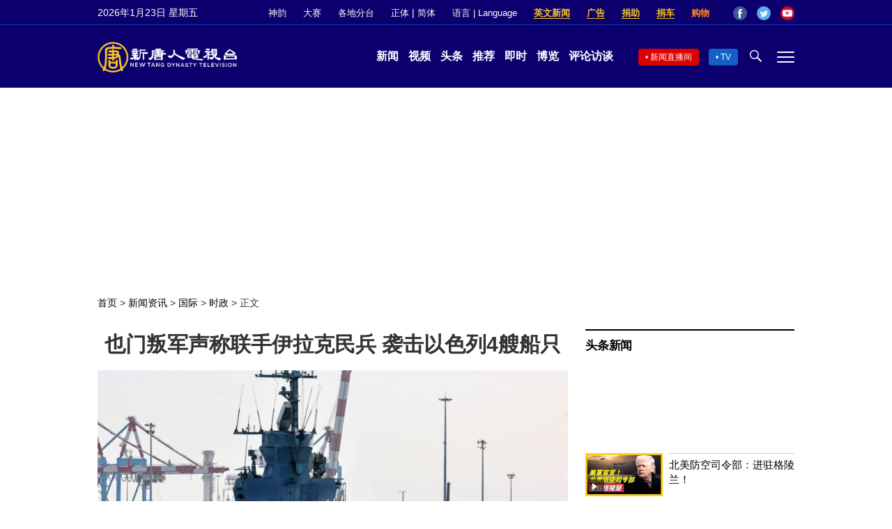

--- FILE ---
content_type: text/html; charset=UTF-8
request_url: https://www.ntdtv.com/gb/2024/06/23/a103891592.html
body_size: 17291
content:
<!DOCTYPE html>
<html lang="zh-Hans" prefix="og: http://ogp.me/ns#">
<head>
<meta name="viewport" content="width=device-width, initial-scale=1">
<meta charset="UTF-8">
<!--[if IE]>
<meta http-equiv="X-UA-Compatible" content="IE=Edge">
<![endif]-->
<link rel="profile" href="http://gmpg.org/xfn/11">
<link rel="shortcut icon" type="image/x-icon" href="/favicon.ico" sizes="32x32" />
<link rel="icon" href="/NTD32.png" sizes="32x32"/><link rel="apple-touch-icon-precomposed" href="/NTD180.png" /><link rel="icon" href="/NTD192.png" sizes="192x192"/><meta name="msapplication-TileImage" content="https://www.ntdtv.com/NTD270.png" />
	<meta name="date" content="2024-06-23 11:43:13 上午" />
			<link rel="preload" as="image" href="https://i.ntdtv.com/assets/uploads/2024/06/id103891593-GettyImages-1797755659-868x488.jpg" />
	<title>也门叛军声称联手伊拉克民兵 袭击以色列4艘船只 | 加沙战争 | 胡塞武装 | 青年运动 | 新唐人电视台</title>
<meta name="description" content="也门叛军“胡塞武装”（Houthi，青年运动）今天(6月23日)表示，已与民兵组织“伊拉克伊斯兰反抗运动”（Islamic Resistance in Iraq）展开联合军事行动，袭击以色列北部海法港4艘船只。 路透社报导，“胡塞武装”发言...">
<meta property="og:locale" content="zh_CN" >
<meta property="og:site_name" content="NTDChinese" >
<meta property="og:url" content="https://www.ntdtv.com/gb/2024/06/23/a103891592.html">
<meta property="og:type" content="article">
<meta property="og:title" content="也门叛军声称联手伊拉克民兵 袭击以色列4艘船只 | 加沙战争 | 胡塞武装 | 青年运动 | 新唐人电视台">
<meta property="og:description" content="也门叛军“胡塞武装”（Houthi，青年运动）今天(6月23日)表示，已与民兵组织“伊拉克伊斯兰反抗运动”（Islamic Resistance in Iraq）展开联合军事行动，袭击以色列北部海法港4艘船只。 路透社报导，“胡塞武装”发言...">
<meta property="og:image" content="https://i.ntdtv.com/assets/uploads/2024/06/id103891593-GettyImages-1797755659-1200x630.jpg">
<meta property="twitter:site" content="@NTDChinese" >
<meta name="twitter:domain" content="www.ntdtv.com">
<meta name="twitter:title" content="也门叛军声称联手伊拉克民兵 袭击以色列4艘船只 | 加沙战争 | 胡塞武装 | 青年运动 | 新唐人电视台">
<meta name="twitter:description" content="也门叛军“胡塞武装”（Houthi，青年运动）今天(6月23日)表示，已与民兵组织“伊拉克伊斯兰反抗运动”（Islamic Resistance in Iraq）展开联合军事行动，袭击以色列北部海法港4艘船只。 路透社报导，“胡塞武装”发言...">
<meta name="twitter:card" content="summary_large_image">
<meta name="twitter:image" content="https://i.ntdtv.com/assets/uploads/2024/06/id103891593-GettyImages-1797755659-1200x630.jpg">
<link rel='stylesheet' id='cntd-style-css' href='https://www.ntdtv.com/assets/themes/ntd/style.css?ver=20240815' type='text/css' media='all' />
<link rel='stylesheet' id='cntd-global-css' href='https://www.ntdtv.com/assets/themes/ntd/css/global.css?ver=20251209' type='text/css' media='all' />
<link rel='stylesheet' id='genericons-css' href='https://www.ntdtv.com/assets/themes/ntd/css/genericons/genericons.css?ver=20171027' type='text/css' media='all' />
<link rel='stylesheet' id='cntd-single-style-css' href='https://www.ntdtv.com/assets/themes/ntd/css/single.css?ver=20250721' type='text/css' media='all' />

<link rel="canonical" href="https://www.ntdtv.com/gb/2024/06/23/a103891592.html" />

    <script>
        var ntd_primary_category, ntd_user_id, ntd_cat_ids, ntd_term_ids, ntd_all_term_ids, ntd_cat_names, ntd_no_ads, ntd_ads_term_ids, ntd_no_social;
        var ntd_post_id, ntd_author_name, ntd_tags, ntd_tags_slugs, ntd_publish_date, ntd_last_updated_date, ntd_word_count, ntd_encoding;
        function verifyStorage(){ try{ localStorage.setItem('test',1);localStorage.removeItem('test');return 1;} catch(e) {return 0;}}
        var hasStorage = verifyStorage();
    ntd_primary_category = 'category-1201-时政';
ntd_user_id = '13-tpe886lucy';
ntd_cat_ids = 'hamas-attack-israel-585277;international-202;international-in-focus-1523;news-200;world-politics-news-1201;topics-400';
ntd_term_ids = 'newsletter-news-421939;front-instant-news-1751;front-daily-headlines-1756';
ntd_all_term_ids = 'hamas-attack-israel-585277;international-202;international-in-focus-1523;news-200;world-politics-news-1201;topics-400;newsletter-news-421939;front-instant-news-1751;front-daily-headlines-1756';
ntd_cat_names = '中东冲突升级;国际;国际专题;新闻资讯;时政;焦点专题';
ntd_ads_term_ids = 'ntd_hamas-attack-israel-585277,ntd_international-202,ntd_international-in-focus-1523,ntd_news-200,ntd_world-politics-news-1201,ntd_topics-400,ntd_newsletter-news-421939,ntd_front-instant-news-1751,ntd_front-daily-headlines-1756';
ntd_post_id = '103891592';
ntd_author_name = 'tpe886lucy';
ntd_tags = '加沙战争;胡塞武装;青年运动';
ntd_tags_slugs = '加沙战争;胡塞武装;青年运动';
ntd_publish_date = '20240623';
ntd_last_updated_date = '20240624';
ntd_word_count = '523';
ntd_page_type = 'post';
ntd_encoding = 'gb';
    </script>
    
<script type="application/ld+json">
{"@context":"https:\/\/schema.org","@type":"BreadcrumbList","itemListElement":[{"@type":"ListItem","position":1,"name":"\u65b0\u805e\u8cc7\u8a0a","item":"https:\/\/www.ntdtv.com\/gb\/news"},{"@type":"ListItem","position":2,"name":"\u570b\u969b","item":"https:\/\/www.ntdtv.com\/gb\/news\/international"},{"@type":"ListItem","position":3,"name":"\u6642\u653f","item":"https:\/\/www.ntdtv.com\/gb\/news\/world-politics-news"}]}
</script>

<script type="application/ld+json">
{"@context":"https:\/\/schema.org","@type":"NewsArticle","@id":"https:\/\/www.ntdtv.com\/gb\/2024\/06\/23\/a103891592.html\/#newsarticle","url":"https:\/\/www.ntdtv.com\/gb\/2024\/06\/23\/a103891592.html","mainEntityOfPage":"https:\/\/www.ntdtv.com\/gb\/2024\/06\/23\/a103891592.html","headline":"也门叛军声称联手伊拉克民兵 袭击以色列4艘船只","description":"","keywords":"加沙战争,胡塞武装,青年运动","dateCreated":"2024-06-23T11:43:13Z","datePublished":"2024-06-23T11:43:13Z","dateModified":"2024-06-24T11:08:12Z","author":{"@type":"Person","name":"新唐人电视台","description":"新唐人电视台报导","image":""},"publisher":{"@type":"Organization","logo":{"@type":"ImageObject","url":"https:\/\/i.ntdtv.com\/assets\/themes\/ntd\/images\/shenyun\/ntdtv.png","height":"78","width":"346"},"name":"新唐人电视台","sameAs":["https:\/\/www.facebook.com\/NTDChinese","https:\/\/twitter.com\/ntdtelevision"]},"articleSection":"时政","thumbnailUrl":"https:\/\/i.ntdtv.com\/assets\/uploads\/2024\/06\/id103891593-GettyImages-1797755659-868x488.jpg","name":"也门叛军声称联手伊拉克民兵 袭击以色列4艘船只","wordCount":"523","timeRequired":"125","mainEntity":{"@type":"WebPage","@id":"https:\/\/www.ntdtv.com\/gb\/2024\/06\/23\/a103891592.html"},"image":{"@type":"ImageObject","contentUrl":"https:\/\/i.ntdtv.com\/assets\/uploads\/2024\/06\/id103891593-GettyImages-1797755659.jpg","url":"https:\/\/i.ntdtv.com\/assets\/uploads\/2024\/06\/id103891593-GettyImages-1797755659-868x488.jpg","name":"<p>2023年11月23日，以色列一艘萨阿尔4.5级飞弹艇从北部港口城市海法的海军基地出发，前往加萨海岸巡逻。 示意图。(GIL COHEN-MAGEN\/AFP via Getty Images）<\/p>\n","height":"868","width":"488"},"isAccessibleForFree":"true","potentialAction":{"@type":"ReadAction","target":[{"@type":"EntryPoint","urlTemplate":"https:\/\/www.ntdtv.com\/gb\/2024\/06\/23\/a103891592.html"}]},"inLanguage":"zh-Hans","copyrightYear":"2026"}
</script>
<style type="text/css">.recentcomments a{display:inline !important;padding:0 !important;margin:0 !important;}</style><link rel="amphtml" href="https://www.ntdtv.com/gb/2024/06/23/a103891592.html/amp" /><!--[if lt IE 9]>
     <script type="text/javascript" src="/assets/themes/ntd/js/html5.js"></script>
     <link href="/assets/themes/ntd/css/ie.css" rel="styleshntd" type="text/css" />
<![endif]-->
<meta property="fb:pages" content="1416685305250937" />
</head>
<body class="post-template-default single single-post postid-103891592 single-format-standard">
	<style>.async-hide { opacity: 0 !important} </style>
    <!-- Google tag (gtag.js) -->
    <script async src="https://www.googletagmanager.com/gtag/js?id=G-962LDZH4HM"></script>
    <script>
        var ga4_para_obj = {};
        if (typeof(ntd_user_id) != "undefined" && ntd_user_id !== null) {
            ga4_para_obj.author_id = ntd_user_id;
        }
        if (typeof(ntd_author_name) != "undefined" && ntd_author_name !== null) {
            ga4_para_obj.author_name = ntd_author_name;
        }
        if (typeof(ntd_cat_ids) != "undefined" && ntd_cat_ids !== null) {
            ga4_para_obj.category_ids = ntd_cat_ids;
        }
        if (typeof(ntd_cat_names) != "undefined" && ntd_cat_names !== null) {
            ga4_para_obj.category_names = ntd_cat_names;
        }
        if (typeof(ntd_page_type) != "undefined" && ntd_page_type !== null) {
            ga4_para_obj.page_type = ntd_page_type;
        }
        if (typeof(ntd_post_id) != "undefined" && ntd_post_id !== null) {
            ga4_para_obj.post_id = ntd_post_id;
        }
        if (typeof(ntd_primary_category) != "undefined" && ntd_primary_category !== null) {
            ga4_para_obj.primary_category = ntd_primary_category;
        }
        if (typeof(ntd_publish_date) != "undefined" && ntd_publish_date !== null) {
            ga4_para_obj.publish_date = ntd_publish_date;
        }
        if (typeof(ntd_tags_slugs) != "undefined" && ntd_tags_slugs !== null) {
            ga4_para_obj.tags_slugs = ntd_tags_slugs;
        }
        if (typeof(ntd_term_ids) != "undefined" && ntd_term_ids !== null) {
            ga4_para_obj.term_ids = ntd_term_ids;
        }
        if (typeof(ntd_last_updated_date) != "undefined" && ntd_last_updated_date !== null) {
            ga4_para_obj.updated_date = ntd_last_updated_date;
        }
        ga4_para_obj.cookie_domain = '.ntdtv.com';

        window.dataLayer = window.dataLayer || [];
        function gtag(){dataLayer.push(arguments);}
		gtag('consent', 'default', {
			ad_storage: "granted",
			analytics_storage: "granted",
			functionality_storage: "granted",
			personalization_storage: "granted",
			security_storage: "granted",
			ad_user_data: "granted",
			ad_personalization: "granted"
		});// Override defaults to 'denied' for specific regions.
		gtag('consent', 'default', {
			ad_storage: 'denied',
			analytics_storage: 'denied',
			functionality_storage: 'denied',
			personalization_storage: 'denied',
			security_storage: 'denied',
			ad_user_data: 'denied',
			ad_personalization: 'denied',
			ad_user_personalization: 'denied',
			region: ['AT', 'BE', 'BG', 'HR', 'CY', 'CZ', 'DK', 'EE', 'FI', 'FR', 'DE', 'GR', 'HU', 'IE', 'IT', 'LV', 'LT', 'LU', 'MT', 'NL', 'PL', 'PT', 'RO', 'SK', 'SI', 'ES', 'SE', 'GB']
		});

        var sent_pageview_status = 0;
        if (hasStorage) {
            //ATTN: ntdtv in OneTrust: C0005 - social; C0003 - functional; C0002 - performance; C0004 - ads target; C0001 - basic that always active
            var currentGroups = localStorage.getItem('EpochOnetrustActiveGroups');
            if (typeof currentGroups !== 'undefined' && currentGroups.length > 0) {
                var performanceAuth = (currentGroups.indexOf('C0002') === -1) ? 'denied' : 'granted';
                var functionalAuth = (currentGroups.indexOf('C0003') === -1) ? 'denied' : 'granted';
                var targetingAuth = (currentGroups.indexOf('C0004') === -1) ? 'denied' : 'granted';

                gtag('consent', 'update', {
                    analytics_storage: performanceAuth,
                    personalization_storage: performanceAuth,
                    security_storage: performanceAuth,
                    functionality_storage: functionalAuth,
                    ad_storage: targetingAuth,
                    ad_user_data: targetingAuth,
                    ad_personalization: targetingAuth,
                    ad_user_personalization: targetingAuth
                });
                sent_pageview_status = 1;
            }
        }

        gtag('set', {'cookie_flags': 'SameSite=Lax;Secure'});
        gtag('set', 'send_page_view', false);
        gtag('js', new Date());

        gtag('config', 'G-962LDZH4HM', ga4_para_obj);

        function sent_pageview_check() {
            if (sent_pageview_status < 3) {
                sent_pageview_status = 3;
                gtag('event', 'page_view', {
                    'page_title': document.title,
                    'page_location': window.location.href,
                    'page_path': window.location.pathname
                });
            }
        }
        if (sent_pageview_status == 1) {
            sent_pageview_check();
        }
    </script>

    <script src="https://cdn.cookielaw.org/scripttemplates/otSDKStub.js" data-document-language="true" type="text/javascript" charset="UTF-8" data-domain-script="01904fab-bb56-7e43-b833-76a23d7d9f99"></script>
    <script type="text/javascript">
        var sent_pageview = false;
        function OptanonWrapper() {
            if (hasStorage && (localStorage.getItem('EpochOnetrustActiveGroups') !== OnetrustActiveGroups)) {
                localStorage.setItem('EpochOnetrustActiveGroups', OnetrustActiveGroups);
                window.location.reload();
            }
            sent_pageview_check();
        }

        // in case there was no callback
        setTimeout(function() {
            sent_pageview_check();
        }, 3000);
    </script>
    <script>
        var settings_obj = {};
        settings_obj[ 'GTM-5777RW' ] = true;
        (function(a,s,y,n,c,h,i,d,e){s.className+=' '+y;h.start=1*new Date;
            h.end=i=function(){s.className=s.className.replace(RegExp(' ?'+y),'')};
            (a[n]=a[n]||[]).hide=h;setTimeout(function(){i();h.end=null},c);h.timeout=c;
        })(window,document.documentElement,'async-hide','dataLayer',500,settings_obj);
    </script>
    <noscript><iframe src="//www.googletagmanager.com/ns.html?id=GTM-5777RW"
                      height="0" width="0" style="display:none;visibility:hidden"></iframe></noscript>
    <script>(function(w,d,s,l,i){w[l]=w[l]||[];w[l].push({'gtm.start':new Date().getTime(),event:'gtm.js'});var f=d.getElementsByTagName(s)[0],j=d.createElement(s),dl=l!='dataLayer'?'&l='+l:'';
            j.async=true;j.src='//www.googletagmanager.com/gtm.js?id='+i+dl;f.parentNode.insertBefore(j,f);})(window,document,'script','dataLayer','GTM-5777RW');
    </script>

    <script class="optanon-category-C0002-C0004" type="text/plain" src="https://btloader.com/tag?o=5755245557186560&upapi=true" async></script>
	<header class="header">
	<div class="top_row">
		<div class="container">
			<div id="ntd_date"></div>
			<div><a href="https://www.ntdtv.com/gb/shenyun">神韵</a></div>
			<div><a href="https://competitions.ntdtv.com/">大赛</a></div>
			<div class="dropdown">
				<a href="javascript:void(0)" class="dropbtn">各地分台</a>
				<div class="dropdown-triangle city">▲</div>
				<div class="dropdown-content">
				<div class="left"><a target="_blank" href="https://www.ntdtv.com/gb/news/new-york-today">大纽约</a><a target="_blank" href="https://www.ntdtv.com/gb/news/los-angeles">洛杉矶</a><a target="_blank" href="https://www.ntdtv.com/gb/news/houston">休斯顿</a><a target="_blank" href="https://www.ntdtv.com/gb/news/san-francisco">旧金山</a><a target="_blank" href="http://www.ntdtv.com.tw/">亚太台</a></div><div class="right"><a target="_blank" href="https://www.ntdtv.com/gb/news/canada">加拿大</a><a target="_blank" href="https://www.ntdtv.com/gb/news/oceania">大洋洲</a><a target="_blank" href="https://www.ntdtv.com/gb/news/france">法国</a></div>				</div>
			</div>
						<div class="zh"><a href="/b5/2024/06/23/a103891592.html">正体</a> | <a href="/gb/2024/06/23/a103891592.html">简体</a></div>
			<div class="dropdown">
				<a href="javascript:void(0)" class="dropbtn">语言 | Language</a>
				<div class="dropdown-triangle">▲</div>
				<div class="dropdown-content">
					<div class="left">
						<a target="_blank" href="https://www.ntd.com">English</a>
						<a target="_blank" href="https://ntdtv.fr">Français</a>
						<a target="_blank" href="https://ntdtv.ru">Русский</a>
					</div>
					<div class="right">
						<a target="_blank" href="https://ntdtv.jp">日本语</a>
						<a target="_blank" href="https://www.ntdtv.co.kr">한국어</a>
					</div>
				</div>
			</div>
			<div class="donate entd_link"><a target="_blank" href="https://www.ntdtv.com/gb/english-ntdtv.html">英文新闻</a></div>
			<div class="donate ads"><a target="_blank" href="https://www.ntdtv.com/gb/2021/02/24/a103061300.html">广告</a></div>
			<div class="donate"><a target="_blank" href="/gb/donation.html">捐助</a></div>
			<div class="donate"><a target="_blank" href="https://www.cars4compassion.org/ntdcardonation?&utm_medium=CarDonation&utm_source=NTD&utm_campaign=Homepage">捐车</a></div>
			<div class="shopping"><a target="_blank" href="https://www.youlucky.com/">购物</a></div>
			<div class="social">
				<span class="facebook"><a target="_blank" href="http://www.facebook.com/ntdchinese" title="Facebook">Facebook</a></span>
				<span class="twitter"><a target="_blank" href="http://twitter.com/ntdchinese" title="Twitter">Twitter</a></span>
				<span class="youtube"><a target="_blank" href="http://www.youtube.com/ntdchinese" title="YouTube">YouTube</a></span>
			</div>
		</div>
	</div>
	<div class="nav_row">
		<div class="container">
			<div class="ntd_logo">
								<a href="https://www.ntdtv.com"><img alt="新唐人电视台" src="https://www.ntdtv.com/assets/themes/ntd/images/logo/logo_ntd.png" title="新唐人电视台" width="542" height="120"/></a>
							</div>
			<div class="main_nav">
				<ul id="menu-primary-menu" class="menu">
					<li><a href="https://www.ntdtv.com/gb/news">新闻</a></li>
					<li><a href="https://www.ntdtv.com/gb/programs">视频</a></li>
					<li><a href="https://www.ntdtv.com/gb/headline-news.html">头条</a></li>
					<li><a href="https://www.ntdtv.com/gb/editor-pickup.html">推荐</a></li>
					<li><a href="https://www.ntdtv.com/gb/instant-news.html">即时</a></li>
					<li><a href="https://www.ntdtv.com/gb/culture-world.html">博览</a></li>
					<li><a href="https://www.ntdtv.com/gb/programs/news-talk-show">评论访谈</a></li>
				</ul>
			</div>
			<div class="right">
				<span class="live_icon net"><a href="https://www.ntdtv.com/gb/live-tv/news-live">新闻直播间</a></span>
				<span class="live_icon tv"><a href="https://www.ntdtv.com/gb/live-tv">TV</a></span>
				<span class="search_icon"></span>
				<span class="menu_icon"></span>
			</div>
		</div>
	</div>
	<div class="nav_wrap" id="nav_pannel">
		<div class="container">
			<div class="search">
								<form method="get" id="cse-search-box1" action="https://www.ntdtv.com/gb/search.html" target="_blank">
					<input title="search" name="q" id="search_row" role="search" type="input" placeholder="">
					<input type="submit" class="search_btn" value="搜寻...">
				</form>
			</div>
            <div class="news_nav nav-menu">
                <div class="block_title"><a href="https://www.ntdtv.com/gb/news">新闻</a></div>
                <div class="sub-menu">
                    <a href="https://www.ntdtv.com/gb/news/international">国际</a>
                    <a href="https://www.ntdtv.com/gb/news/us">美国</a>
                    <a href="https://www.ntdtv.com/gb/commentary">评论</a>
                    <a href="https://www.ntdtv.com/gb/news/china">大陆</a>
                    <a href="https://www.ntdtv.com/gb/news/hongkong-macau">港澳</a>
                    <a href="https://www.ntdtv.com/gb/news/taiwan">台湾</a>
                    <a href="https://www.ntdtv.com/gb/news/international-finance">财经</a>
                    <a href="https://www.ntdtv.com/gb/news/technology">科教</a>
                    <a href="https://www.ntdtv.com/gb/supplement/entertainment">娱乐</a>
                    <a href="https://www.ntdtv.com/gb/supplement/sports">体育</a>
                </div>
                <div class="more-sub-menu">
                    <a href="/gb/headline-news.html">头条要闻</a>
                    <a href="/gb/pickup-videos.html">热点视频</a>
                    <a href="/gb/instant-news.html">即时新闻</a>
                    <a href="/gb/editor-pickup.html">今日推荐</a>
                    <a href="/gb/culture-world.html">博览天下</a>
                    <a href="https://www.ntdtv.com/gb/live-tv/news-live">直播间</a>
                    <a href="https://www.ntdtv.com/gb/shenyun">神韵演出</a>
                    <a href="https://www.ntdtv.com/gb/global-competitions">全球大赛</a>
                </div>
            </div>
            <div class="prog_nav">
                <div class="group">
                    <div class="block_title"><a href="https://www.ntdtv.com/gb/programs/news-video">新闻视频</a></div>
                    <div class="sub-menu">
                        <a href="https://www.ntdtv.com/gb/programs/ntd-global-news">全球新闻</a>
                        <a href="https://www.ntdtv.com/gb/programs/global-watch">环球直击</a>
                        <a href="https://www.ntdtv.com/gb/programs/china-forbidden-news">中国禁闻</a>
                        <a href="https://www.ntdtv.com/gb/programs/evening-news">新唐人晚间新闻</a>
                        <a href="https://www.ntdtv.com/gb/programs/news-wide-vision">新唐人大视野</a>
                        <a href="https://www.ntdtv.com/gb/programs/weekly-news">新闻周刊</a>
                        <a href="https://www.ntdtv.com/gb/programs/community-news">社区广角镜</a>
                        <a href="https://www.ntdtv.com/gb/programs/weekly-economic-review">一周经济回顾</a>
                        <a href="https://www.ntdtv.com/gb/programs/news-detox">大陆新闻解毒</a>
                        <a href="https://www.ntdtv.com/gb/news/ca-today-news">今日加州</a>
                        <a href="https://www.ntdtv.com/gb/news/houston-today-news">今日休斯顿</a>
                        <a href="https://www.ntdtv.com/gb/programs/asia-pacific-financial-trends">亚太财经趋势</a>
                        <a href="https://www.ntdtv.com/gb/programs/weishipin">微视频</a>
                    </div>
                </div>
                <div class="group">
                    <div class="block_title"><a href="https://www.ntdtv.com/gb/programs/news-talk-show">评论访谈</a></div>
                    <div class="sub-menu">
                        <a href="https://www.ntdtv.com/gb/programs/voices-of-influence">新闻大家谈</a>
                        <a href="https://www.ntdtv.com/gb/programs/focus-talk">热点互动</a>
                        <a href="https://www.ntdtv.com/gb/programs/golden-scan">时事金扫描</a>
                        <a href="https://www.ntdtv.com/gb/programs/linlan-talk-show">林澜对话</a>
                        <a href="https://www.ntdtv.com/gb/programs/qinpeng-insight">秦鹏政经观察</a>
                        <a href="https://www.ntdtv.com/gb/programs/pinnacle-view">菁英论坛</a>
                        <a href="https://www.ntdtv.com/gb/programs/world-crossroad">世界的十字路口</a>
                        <a href="https://www.ntdtv.com/gb/programs/shi-shan-talkshow">有冇搞错</a>
                        <a href="https://www.ntdtv.com/gb/programs/ordinary-people-stories">百姓故事</a>
                        <a href="https://www.ntdtv.com/gb/commentary/dayutalk">新闻拍案惊奇</a>
                        <a href="https://www.ntdtv.com/gb/programs/tansuoshifen">探索时分</a>
                        <a href="https://www.ntdtv.com/gb/programs/analyzing-ccp-party-culture">漫谈党文化</a>
                        <a href="https://www.ntdtv.com/gb/programs/cultivation-stories">修炼故事</a>
                        <a href="https://www.ntdtv.com/gb/commentary/henghe-opinion">横河观点</a>
                        <a href="https://www.ntdtv.com/gb/commentary/muyangshow">新闻看点</a>
                        <a href="https://www.ntdtv.com/gb/programs/fangfei-interview">方菲访谈</a>
                    </div>
                </div>
                <div class="group culture">
                    <div class="block_title"><a href="https://www.ntdtv.com/gb/programs/culture-and-education">人文教育</a></div>
                    <div class="sub-menu">
                        <a href="https://www.ntdtv.com/gb/programs/xtfyshow">笑谈风云</a>
                        <a href="https://www.ntdtv.com/gb/programs/health-1-plus-1">健康1+1</a>
                        <a href="https://www.ntdtv.com/gb/programs/lecture-for-mom-and-dad">爸妈必修课</a>
                        <a href="https://www.ntdtv.com/gb/programs/china-historical-cultural-stories">文化古今</a>
                        <a href="https://www.ntdtv.com/gb/programs/chinese-medicine-in-the-past-and-present">谈古论今话中医</a>
                        <a href="https://www.ntdtv.com/gb/programs/1000-steps-to-colourful-taiwan">1000步的缤纷台湾</a>
                        <a href="https://www.ntdtv.com/gb/programs/amazing-world">大千世界</a>
                        <a href="https://www.ntdtv.com/gb/commentary/daxiong-on-art">大雄画里话外</a>
                        <a href="https://www.ntdtv.com/gb/programs/mysteries-untold-fuyao">未解之谜</a>
                        <a href="https://www.ntdtv.com/gb/programs/ancient-wisdom">馨香雅句</a>
                        <a href="https://www.ntdtv.com/gb/programs/idiom">漫谈成语</a>
                        <a href="https://www.ntdtv.com/gb/programs/exploring-korean-medicine">走近韩医</a>
                        <a href="https://www.ntdtv.com/gb/programs/legendary-doctor-reborn">神医再现</a>
                    </div>
                </div>
                <div class="group">
                    <div class="block_title"><a href="https://www.ntdtv.com/gb/programs/entertainment-leisure">娱乐休闲</a></div>
                    <div class="sub-menu">
                        <a href="https://www.ntdtv.com/gb/programs/daily-life-houston">生活广角镜</a>
                        <a href="https://www.ntdtv.com/gb/programs/beautiful-heart-of-taiwan">美丽心台湾</a>
                        <a href="https://www.ntdtv.com/gb/programs/sweet-living">厨娘香Q秀</a>
                        <a href="https://www.ntdtv.com/gb/programs/my-musical-thoughts">我的音乐想想</a>
                        <a href="https://www.ntdtv.com/gb/programs/global-sports">环球体育</a>
                        <a href="https://www.ntdtv.com/gb/programs/hello-japan">你好日本</a>
                        <a href="https://www.ntdtv.com/gb/programs/hello-korea">你好韩国</a>
                        <a href="https://www.ntdtv.com/gb/programs/cici-food-paradise">美食天堂</a>
                        <a href="https://www.ntdtv.com/gb/programs/dr-hu-naiwen-talks">胡乃文开讲</a>
                        <a href="https://www.ntdtv.com/gb/programs/classic-melody">古韵流芳</a>
                        <a href="https://www.ntdtv.com/gb/supplement/shi-tao-talk-show-feng-shen-yan-yi">涛哥侃封神</a>
                    </div>
                </div>
                <div class="group topics">
                    <div class="block_title"><a href="https://www.ntdtv.com/gb/programs/documentaries">专题片</a></div>
                    <div class="sub-menu">
                        <a href="https://www.ntdtv.com/gb/programs/stories-of-life">细语人生</a>
                        <a href="https://www.ntdtv.com/gb/programs/now-and-for-the-future">我们告诉未来</a>
                        <a href="https://www.ntdtv.com/gb/programs/legends-unfolding">传奇时代</a>
                        <a href="https://www.ntdtv.com/gb/topics/the-ultimate-goal-of-communism">共产主义的终极目的</a>
                        <a href="https://www.ntdtv.com/gb/topics/how-the-specter-of-communism-is-ruling-our-world">魔鬼在统治着我们的世界</a>
                        <a href="https://www.ntdtv.com/gb/programs/a-century-of-red-horror-under-communism">百年红祸</a>
                        <a href="https://www.ntdtv.com/gb/programs/the-real-story-of-china-jiang-zemin-series">真实的江泽民</a>
                        <a href="https://www.ntdtv.com/gb/programs/nine-commentaries-on-the-communist-party">九评共产党</a>
                        <a href="https://www.ntdtv.com/gb/programs/feng-yu-tian-di-xing">风雨天地行</a>
                        <a href="https://www.ntdtv.com/gb/topics/the-black-book-of-communism-crimes-terror-repression">共产主义黑皮书</a>
                        <a href="https://www.ntdtv.com/gb/programs/business-advertisement">工商广告</a>
                    </div>
                </div>
            </div>
		</div>
	</div>
	</header>
<main id="main" role="main">
	<div id='top_ad'></div>
	<div class="main_container news-single">
		<div class="main_content">
			<div class="show-for-medium-up breadcrumb" id="breadcrumb"><a href = "/" >首页</a> > <a class="breadcrumbs textLink" href="https://www.ntdtv.com/gb/news">新闻资讯</a> > <a class="breadcrumbs textLink" href="https://www.ntdtv.com/gb/news/international">国际</a> > <a class="breadcrumbs textLink" href="https://www.ntdtv.com/gb/news/world-politics-news">时政</a> > <span class="current">正文</span></div>			<div class="print_logo"><img alt="NTD LOGO" src="/assets/themes/ntd/images/logo/logo_ntd_amp.png" width="600" height="60"></div>
			<div class="article_content">
				<div class="article_title">
					<h1>也门叛军声称联手伊拉克民兵 袭击以色列4艘船只</h1>
									</div>
				<div class="print_date">北京时间：<span>2024-06-23 11:43</span></div>
										<div class="featured_image">
							<figure>
								<a target="_blank" href="https://i.ntdtv.com/assets/uploads/2024/06/id103891593-GettyImages-1797755659.jpg"><img alt="也门叛军声称联手伊拉克民兵 袭击以色列4艘船只" src="https://i.ntdtv.com/assets/uploads/2024/06/id103891593-GettyImages-1797755659-868x488.jpg" width="868" height="488"></a>
							</figure>
							<span class="caption">2023年11月23日，以色列一艘萨阿尔4.5级飞弹艇从北部港口城市海法的海军基地出发，前往加萨海岸巡逻。 示意图。(GIL COHEN-MAGEN/AFP via Getty Images）</span>						</div>
										<div class="article_info">
					<div class="time">北京时间：<span>2024-06-23 11:43</span></div>
					<div class="article_share">
						<span class="fb"><a href="https://www.facebook.com/sharer/sharer.php?u=https://www.ntdtv.com/gb/2024/06/23/a103891592.html" target="_blank">Facebook</a></span><span class="twitter"><a href="https://twitter.com/intent/tweet?text=%E4%B9%9F%E9%96%80%E5%8F%9B%E8%BB%8D%E8%81%B2%E7%A8%B1%E8%81%AF%E6%89%8B%E4%BC%8A%E6%8B%89%E5%85%8B%E6%B0%91%E5%85%B5+%E8%A5%B2%E6%93%8A%E4%BB%A5%E8%89%B2%E5%88%974%E8%89%98%E8%88%B9%E9%9A%BB&amp;url=https://www.ntdtv.com/gb/2024/06/23/a103891592.html&amp;via=ntdchinese" target="_blank">Twitter</a></span><span class="email"><a href="/cdn-cgi/l/email-protection#[base64]">Email</a></span><span class="print_btn"><a href="#Print" onclick="window.print(); return false;" rel="nofollow" target="_blank">Print</a></span><span class="change_size"><a id="change_size" href="javascript:void(0)">Font Size</a></span><span class="gbb5"><a href="https://www.ntdtv.com/b5/2024/06/23/a103891592.html">繁体</a></span>					</div>
				</div>
				<div class="post_content" itemprop="articleBody" id="wrap_post_content">
					<p>【新唐人北京时间2024年06月23日讯】也门叛军“<a href="https://www.ntdtv.com/gb/focus/胡塞武装">胡塞武装</a>”（Houthi，<a href="https://www.ntdtv.com/gb/focus/青年运动">青年运动</a>）今天(6月23日)表示，已与民兵组织“伊拉克伊斯兰反抗运动”（Islamic Resistance in Iraq）展开联合军事行动，袭击以色列北部海法港4艘船只。</p>
<p>路透社报导，“<a href="https://www.ntdtv.com/gb/focus/胡塞武装">胡塞武装</a>”发言人萨里（Yahya Saree）透过电视发表声明说，两个组织昨天(22日)对海法（Haifa）两艘水泥船和两艘货船发动无人机攻击。</p>
<p>他说，这些船只隶属“违反禁令进入被占领巴勒斯坦港口”的公司。</p>
<p>以色列军方尚未发表评论，但本月初曾否认“胡塞武装”的类似说法。</p>
<p>萨里也说，“胡塞武装”出动无人机攻击了地中海的Shorthorn Express号，这是胡塞武装攻击主要水道航运活动的一环。胡塞武装表示，此举是为了声援<a href="https://www.ntdtv.com/gb/focus/加沙战争">加沙战争</a>中的巴勒斯坦人。</p>
<p>萨里说：“这两次行动成功达到了目的，攻击精确而直接。”</p>
<p>这波攻击行动并未获得独立证实，路透社也无法证实这些说法。</p>
<p>与伊朗结盟的“胡塞武装”去年11月首次对航道发动无人机和飞弹攻击；在数十次攻击中，他们击沉两艘船，扣押另一艘船，并杀死至少3名海员。</p>
<p>（转自中央社/责任编辑：卢勇信）</p>
<span id="epoch_socail_span"></span><script data-cfasync="false" src="/cdn-cgi/scripts/5c5dd728/cloudflare-static/email-decode.min.js"></script><script type="text/javascript">
                var scripts_to_load = [];
                var contentObj = document.getElementById("epoch_socail_span").parentElement;
                var iframes = contentObj.querySelectorAll("iframe"); 
                if (hasStorage && localStorage.getItem("EpochOnetrustActiveGroups").indexOf("C0005") > -1) {
                    if (iframes.length > 0) {
                        iframes.forEach(function(iframe) {
                            var dataSrc = iframe.getAttribute("data2-src");
                            if (dataSrc) {
                                iframe.setAttribute("src", dataSrc);
                                iframe.removeAttribute("data2-src");
                            }
                        });
                    }
                    
                    var fvIframe = document.querySelector(".video_fit_container iframe");
                    if (fvIframe !== null) {
                        var srcURL = fvIframe.getAttribute("data2-src");
                        if (srcURL !== null && typeof srcURL !== "undefined" && srcURL.length > 0) {
                            fvIframe.setAttribute("src", srcURL);
                            fvIframe.removeAttribute("data2-src");
                        }
                    }
                } else {
                    var atag = "<a href='javascript:void(0);' class='open_one_trust_setting'>";
                    var hint = (ntd_encoding === "gb" ? ("(根据用户设置，社交媒体服务已被过滤。要显示内容，请"+ atag +"允许</a>社交媒体cookie。)") : ("(根据用户设置，社交媒体服务已被过滤。要显示内容，请"+ atag +"允许</a>社交媒体cookie。)"));
                    if (iframes.length > 0) {
                        for (var i = 0; i < iframes.length; i++) {
                          iframes[i].height = 30;
                          var parent = iframes[i].parentElement;
                          var iTag = document.createElement("i");
                          iTag.innerHTML = hint;
                          parent.insertBefore(iTag, iframes[i].nextSibling);
                        }
                    }
                    var tweets = document.querySelectorAll("blockquote.twitter-tweet");
                    if (tweets.length > 0) {
                        for (var i = 0; i < tweets.length; i++) {
                          var iTag = document.createElement("i");
                          iTag.innerHTML = hint;
                          tweets[i].appendChild(iTag);
                        }
                    }
                    var fvIframe = document.querySelector(".video_fit_container iframe");
                    if (fvIframe !== null) {
                        var iTag = document.createElement("i");
                        iTag.innerHTML = hint;
                        var parent = fvIframe.parentElement.parentNode;
                        if (parent) {
                            parent.insertBefore(iTag, fvIframe.parentElement.nextSibling);
                        }
                       
                    }
                }
	    </script>					<div class="single_ad"></div>
					<div class="print_link">本文网址: https://www.ntdtv.com/gb/2024/06/23/a103891592.html</div>
				</div>
								<div class="post_related">
					<div class="block_title">相关文章</div>
					<div class="related_list">
													<div class="one_post">
								<div class="text">
									<div class="title"><a href="https://www.ntdtv.com/gb/2026/01/23/a104059508.html">韩国押解遣返73名涉柬埔寨网路诈骗嫌疑人</a></div>
									<div class="date">2026-01-24</div>
								</div>
								<div class="img"><a href="https://www.ntdtv.com/gb/2026/01/23/a104059508.html" title="韩国押解遣返73名涉柬埔寨网路诈骗嫌疑人"><img alt="韩国押解遣返73名涉柬埔寨网路诈骗嫌疑人" class="lazy" src="/assets/themes/ntd/images/white.png" data-src="https://i.ntdtv.com/assets/uploads/2026/01/id104059520-01-192x108.jpg" width="192" height="108"><span class="length"><span class="triangle"></span></span></a></div>							</div>
														<div class="one_post">
								<div class="text">
									<div class="title"><a href="https://www.ntdtv.com/gb/2026/01/23/a104059507.html">中共电动车涌入加拿大 产业界反弹 国安警报拉响</a></div>
									<div class="date">2026-01-24</div>
								</div>
								<div class="img"><a href="https://www.ntdtv.com/gb/2026/01/23/a104059507.html" title="中共电动车涌入加拿大 产业界反弹 国安警报拉响"><img alt="中共电动车涌入加拿大 产业界反弹 国安警报拉响" class="lazy" src="/assets/themes/ntd/images/white.png" data-src="https://i.ntdtv.com/assets/uploads/2025/07/id104004924-GettyImages-2208560882-192x108.jpg" width="192" height="108"><span class="length"><span class="triangle"></span></span></a></div>							</div>
														<div class="one_post">
								<div class="text">
									<div class="title"><a href="https://www.ntdtv.com/gb/2026/01/23/a104059509.html">【环球直击】1月23日完整版</a></div>
									<div class="date">2026-01-24</div>
								</div>
								<div class="img"><a href="https://www.ntdtv.com/gb/2026/01/23/a104059509.html" title="【环球直击】1月23日完整版"><img alt="【环球直击】1月23日完整版" class="lazy" src="/assets/themes/ntd/images/white.png" data-src="https://i.ntdtv.com/assets/uploads/2026/01/id104059513-maxresdefault-192x108.jpg" width="192" height="108"><span class="length"><span class="triangle"></span></span></a></div>							</div>
														<div class="one_post">
								<div class="text">
									<div class="title"><a href="https://www.ntdtv.com/gb/2026/01/23/a104059503.html">【华府连线】川普：四月将访华 TikTok达成新合资协议</a></div>
									<div class="date">2026-01-24</div>
								</div>
								<div class="img"><a href="https://www.ntdtv.com/gb/2026/01/23/a104059503.html" title="【华府连线】川普：四月将访华 TikTok达成新合资协议"><img alt="【华府连线】川普：四月将访华 TikTok达成新合资协议" class="lazy" src="/assets/themes/ntd/images/white.png" data-src="https://i.ntdtv.com/assets/uploads/2026/01/id104059511-GettyImages-2256533402-192x108.jpg" width="192" height="108"><span class="length"><span class="triangle"></span></span></a></div>							</div>
														<div class="one_post">
								<div class="text">
									<div class="title"><a href="https://www.ntdtv.com/gb/2026/01/23/a104059481.html">卡尼访华随行记者：全程使用“一次性”手机电脑</a></div>
									<div class="date">2026-01-24</div>
								</div>
								<div class="img"><a href="https://www.ntdtv.com/gb/2026/01/23/a104059481.html" title="卡尼访华随行记者：全程使用“一次性”手机电脑"><img alt="卡尼访华随行记者：全程使用“一次性”手机电脑" class="lazy" src="/assets/themes/ntd/images/white.png" data-src="https://i.ntdtv.com/assets/uploads/2026/01/id104059515-FotoJet-21-192x108.jpg" width="192" height="108"></a></div>							</div>
														<div class="one_post">
								<div class="text">
									<div class="title"><a href="https://www.ntdtv.com/gb/2026/01/23/a104059437.html">【短讯】俄罗斯宣布：将公开毛泽东与斯大林通信</a></div>
									<div class="date">2026-01-24</div>
								</div>
								<div class="img"><a href="https://www.ntdtv.com/gb/2026/01/23/a104059437.html" title="【短讯】俄罗斯宣布：将公开毛泽东与斯大林通信"><img alt="【短讯】俄罗斯宣布：将公开毛泽东与斯大林通信" class="lazy" src="/assets/themes/ntd/images/white.png" data-src="https://i.ntdtv.com/assets/uploads/2026/01/id104059497-GettyImages-1236615841-192x108.jpg" width="192" height="108"><span class="length"><span class="triangle"></span></span></a></div>							</div>
														<div class="one_post">
								<div class="text">
									<div class="title"><a href="https://www.ntdtv.com/gb/2026/01/23/a104059460.html">【民众心声】联合国和“和平委员会” 民众怎么看？</a></div>
									<div class="date">2026-01-24</div>
								</div>
								<div class="img"><a href="https://www.ntdtv.com/gb/2026/01/23/a104059460.html" title="【民众心声】联合国和“和平委员会” 民众怎么看？"><img alt="【民众心声】联合国和“和平委员会” 民众怎么看？" class="lazy" src="/assets/themes/ntd/images/white.png" data-src="https://i.ntdtv.com/assets/uploads/2026/01/id104059494-01-192x108.jpg" width="192" height="108"><span class="length"><span class="triangle"></span></span></a></div>							</div>
														<div class="one_post">
								<div class="text">
									<div class="title"><a href="https://www.ntdtv.com/gb/2026/01/23/a104059453.html">杨兰兰现身法庭 承认违反保释条件 全程由律师作答</a></div>
									<div class="date">2026-01-24</div>
								</div>
								<div class="img"><a href="https://www.ntdtv.com/gb/2026/01/23/a104059453.html" title="杨兰兰现身法庭 承认违反保释条件 全程由律师作答"><img alt="杨兰兰现身法庭 承认违反保释条件 全程由律师作答" class="lazy" src="/assets/themes/ntd/images/white.png" data-src="https://i.ntdtv.com/assets/uploads/2026/01/id104059487-a7fb0e4e7e4c421e3d2e360cefaa484a-192x108.jpg" width="192" height="108"><span class="length"><span class="triangle"></span></span></a></div>							</div>
														<div class="one_post">
								<div class="text">
									<div class="title"><a href="https://www.ntdtv.com/gb/2026/01/23/a104059474.html">剪除伊朗在伊势力 川普威胁制裁“伊拉克金库”</a></div>
									<div class="date">2026-01-24</div>
								</div>
								<div class="img"><a href="https://www.ntdtv.com/gb/2026/01/23/a104059474.html" title="剪除伊朗在伊势力 川普威胁制裁“伊拉克金库”"><img alt="剪除伊朗在伊势力 川普威胁制裁“伊拉克金库”" class="lazy" src="/assets/themes/ntd/images/white.png" data-src="https://i.ntdtv.com/assets/uploads/2026/01/id104059485-GettyImages-2224592520-e1769191673987-192x108.jpg" width="192" height="108"></a></div>							</div>
												</div>
				</div>
								<div id="commentary_block" class="commentary">
					<div class="block_title" id="comments">评论</div>
					<div id="commentpost">
						抱歉，评论功能暂时关闭！					</div>
					<section id="comments">
						<div id="comment_box">
							<div name="comments"></div>
						</div>
					</section>
				</div>
			</div>
			
<div class="sidebar">
	<div class="more_post headline_post">
		<div class="block_title"><a href="https://www.ntdtv.com/gb/top-headline.html">头条新闻</a></div>
		<div id='sticky_native'></div>
		<div class="one_post">
					<div class="text ">
						<div class="title">
							<a href="https://www.ntdtv.com/gb/2026/01/19/a104058188.html">
								北美防空司令部：进驻格陵兰！
							</a>
						</div>
					</div>
					<div class="img"><a href="https://www.ntdtv.com/gb/2026/01/19/a104058188.html" title="北美防空司令部：进驻格陵兰！"><img alt="北美防空司令部：进驻格陵兰！" class="lazy" src="/assets/themes/ntd/images/white.png" data-src="https://i.ntdtv.com/assets/uploads/2026/01/id104058190-364f6ad2cc2ae813897145f35c089688-192x108.jpg" width="192" height="108"><span class="length"><span class="triangle"></span></span></a></div>
				</div><div class="one_post">
					<div class="text ">
						<div class="title">
							<a href="https://www.ntdtv.com/gb/2026/01/20/a104058325.html">
								中国医生与患者惊人对话：给你换一颗年轻的心（视频）
							</a>
						</div>
					</div>
					<div class="img"><a href="https://www.ntdtv.com/gb/2026/01/20/a104058325.html" title="中国医生与患者惊人对话：给你换一颗年轻的心（视频）"><img alt="中国医生与患者惊人对话：给你换一颗年轻的心（视频）" class="lazy" src="/assets/themes/ntd/images/white.png" data-src="https://i.ntdtv.com/assets/uploads/2026/01/id104058326-236236236262-192x108.jpg" width="192" height="108"></a></div>
				</div><div class="one_post">
					<div class="text ">
						<div class="title">
							<a href="https://www.ntdtv.com/gb/2026/01/19/a104058040.html">
								“小洛熙”案开庭 民众自发聚集法院外声援（视频）
							</a>
						</div>
					</div>
					<div class="img"><a href="https://www.ntdtv.com/gb/2026/01/19/a104058040.html" title="“小洛熙”案开庭 民众自发聚集法院外声援（视频）"><img alt="“小洛熙”案开庭 民众自发聚集法院外声援（视频）" class="lazy" src="/assets/themes/ntd/images/white.png" data-src="https://i.ntdtv.com/assets/uploads/2026/01/id104058048-FotoJet-1-192x108.jpg" width="192" height="108"></a></div>
				</div><div class="one_post">
					<div class="text ">
						<div class="title">
							<a href="https://www.ntdtv.com/gb/2026/01/22/a104059089.html">
								广州男实名举报犯罪组织：上百人被贩卖摘器官
							</a>
						</div>
					</div>
					<div class="img"><a href="https://www.ntdtv.com/gb/2026/01/22/a104059089.html" title="广州男实名举报犯罪组织：上百人被贩卖摘器官"><img alt="广州男实名举报犯罪组织：上百人被贩卖摘器官" class="lazy" src="/assets/themes/ntd/images/white.png" data-src="https://i.ntdtv.com/assets/uploads/2026/01/id104059097-5f5960c8e60085761aab18bd1548b01d-192x108.jpg" width="192" height="108"><span class="length"><span class="triangle"></span></span></a></div>
				</div><div class="one_post">
					<div class="text ">
						<div class="title">
							<a href="https://www.ntdtv.com/gb/2026/01/19/a104057933.html">
								细思极恐！浙大二院医生自曝：一年获几百个供肺（视频）
							</a>
						</div>
					</div>
					<div class="img"><a href="https://www.ntdtv.com/gb/2026/01/19/a104057933.html" title="细思极恐！浙大二院医生自曝：一年获几百个供肺（视频）"><img alt="细思极恐！浙大二院医生自曝：一年获几百个供肺（视频）" class="lazy" src="/assets/themes/ntd/images/white.png" data-src="https://i.ntdtv.com/assets/uploads/2026/01/id104057934-44444444444444444444-192x108.jpg" width="192" height="108"></a></div>
				</div>		<div class="read_more"><a href="https://www.ntdtv.com/gb/top-headline.html">更多头条</a></div>
	</div>
	<div class="prog_post">
		<div class="block_title"><a href="https://www.ntdtv.com/gb/editor-pickup.html">今日推荐</a></div>
		<div class="one_post first">
						<div class="img"><a href="https://www.ntdtv.com/gb/2026/01/16/a104057100.html" title="中共罪行录之一百三十：上将阎红彦之死"><img alt="中共罪行录之一百三十：上将阎红彦之死" class="lazy" src="/assets/themes/ntd/images/white.png" data-src="https://i.ntdtv.com/assets/uploads/2026/01/id104057101-462bd27e57d60f42e6a6480d2a4de198-600x338.jpg" width="600" ><div class="label"><span class="label_tag">今日推荐</span><span class="length"><span class="triangle"></span></span></div></a></div>
						<div class="text">
							<div class="title">
								<a href="https://www.ntdtv.com/gb/2026/01/16/a104057100.html">
									【新闻大家谈】川普在等什么？ 中共年轻官员悬了
								</a>
							</div>
						</div>
					</div><div class="one_post second">
						<div class="text">
							<div class="title">
								<a href="https://www.ntdtv.com/gb/2026/01/21/a104058586.html" title="中共罪行录之一百三十：上将阎红彦之死">
									【新闻大家谈】川普最新讲话 吓坏欧洲
								</a>
							</div>
						</div>
					</div>		<div class="read_more"><a href="https://www.ntdtv.com/gb/editor-pickup.html">更多推荐</a></div>
	</div>
	<div class="more_post">
		<div class="block_title"><a href="https://www.ntdtv.com/gb/programs/entertainment-leisure">休闲娱乐一周排行</a></div>
		<div class="one_post">
					<div class="text ">
						<div class="title">
							<a href="https://www.ntdtv.com/gb/2026/01/16/a104057128.html">
								【美食天堂】鲜虾猪肉馄饨汤～只需30分钟！
							</a>
						</div>
					</div>
					<div class="img"><a href="https://www.ntdtv.com/gb/2026/01/16/a104057128.html" title="【美食天堂】鲜虾猪肉馄饨汤～只需30分钟！"><img alt="【美食天堂】鲜虾猪肉馄饨汤～只需30分钟！" class="lazy" src="/assets/themes/ntd/images/white.png" data-src="https://i.ntdtv.com/assets/uploads/2026/01/id104057129-30-Min-Shrimp-and-Pork-Wonton-Soup-CH-YT-1-192x108.jpg" width="192" height="108"><span class="length"><span class="triangle"></span></span></a></div>
				</div><div class="one_post">
					<div class="text ">
						<div class="title">
							<a href="https://www.ntdtv.com/gb/2026/01/21/a104058706.html">
								【Beauty Within】实测日本2025获奖化妆品
							</a>
						</div>
					</div>
					<div class="img"><a href="https://www.ntdtv.com/gb/2026/01/21/a104058706.html" title="【Beauty Within】实测日本2025获奖化妆品"><img alt="【Beauty Within】实测日本2025获奖化妆品" class="lazy" src="/assets/themes/ntd/images/white.png" data-src="https://i.ntdtv.com/assets/uploads/2026/01/id104058842-maxresdefault-192x108.jpg" width="192" height="108"><span class="length"><span class="triangle"></span></span></a></div>
				</div>		<div class="read_more"><a href="https://www.ntdtv.com/gb/programs/entertainment-leisure">更多新闻</a></div>
	</div>
	<div class="more_post">
		<div class="block_title"><a href="https://www.ntdtv.com/gb/programs/culture-and-education">人文教育一周排行</a></div>
		<div class="one_post">
					<div class="text ">
						<div class="title">
							<a href="https://www.ntdtv.com/gb/2026/01/14/a104056433.html">
								【故事荟萃｜民间故事】程门立雪
							</a>
						</div>
					</div>
					<div class="img"><a href="https://www.ntdtv.com/gb/2026/01/14/a104056433.html" title="【故事荟萃｜民间故事】程门立雪"><img alt="【故事荟萃｜民间故事】程门立雪" class="lazy" src="/assets/themes/ntd/images/white.png" data-src="https://i.ntdtv.com/assets/uploads/2026/01/id104056434-1280-888-192x108.jpg" width="192" height="108"><span class="length"><span class="triangle"></span></span></a></div>
				</div><div class="one_post">
					<div class="text ">
						<div class="title">
							<a href="https://www.ntdtv.com/gb/2026/01/19/a104058016.html">
								【故事荟萃｜民间故事】成竹在胸
							</a>
						</div>
					</div>
					<div class="img"><a href="https://www.ntdtv.com/gb/2026/01/19/a104058016.html" title="【故事荟萃｜民间故事】成竹在胸"><img alt="【故事荟萃｜民间故事】成竹在胸" class="lazy" src="/assets/themes/ntd/images/white.png" data-src="https://i.ntdtv.com/assets/uploads/2026/01/id104058017-1280-111-192x108.jpg" width="192" height="108"><span class="length"><span class="triangle"></span></span></a></div>
				</div><div class="one_post">
					<div class="text ">
						<div class="title">
							<a href="https://www.ntdtv.com/gb/2026/01/22/a104058991.html">
								2026成功卖房关键4要素：让买家放心买房
							</a>
						</div>
					</div>
					<div class="img"><a href="https://www.ntdtv.com/gb/2026/01/22/a104058991.html" title="2026成功卖房关键4要素：让买家放心买房"><img alt="2026成功卖房关键4要素：让买家放心买房" class="lazy" src="/assets/themes/ntd/images/white.png" data-src="https://i.ntdtv.com/assets/uploads/2026/01/id104058992-1280-444-192x108.jpg" width="192" height="108"><span class="length"><span class="triangle"></span></span></a></div>
				</div>		<div class="read_more"><a href="https://www.ntdtv.com/gb/programs/culture-and-education">更多新闻</a></div>
	</div>
	<div class="more_post">
		<div class="block_title"><a href="https://www.ntdtv.com/gb/supplement/life">生活一周排行</a></div>
		<div class="one_post">
					<div class="text ">
						<div class="title">
							<a href="https://www.ntdtv.com/gb/2026/01/20/a104058472.html">
								咖啡控必看！这举动让你一年吞下36万颗微塑胶
							</a>
						</div>
					</div>
					<div class="img"><a href="https://www.ntdtv.com/gb/2026/01/20/a104058472.html" title="咖啡控必看！这举动让你一年吞下36万颗微塑胶"><img alt="咖啡控必看！这举动让你一年吞下36万颗微塑胶" class="lazy" src="/assets/themes/ntd/images/white.png" data-src="https://i.ntdtv.com/assets/uploads/2026/01/id104058489-1649773807a0458b6fa1844b4eda9cc2@1200x1200-192x108.jpeg" width="192" height="108"></a></div>
				</div><div class="one_post">
					<div class="text ">
						<div class="title">
							<a href="https://www.ntdtv.com/gb/2026/01/18/a104057712.html">
								冬天最好减肥方法 做对5件事瘦得更快
							</a>
						</div>
					</div>
					<div class="img"><a href="https://www.ntdtv.com/gb/2026/01/18/a104057712.html" title="冬天最好减肥方法 做对5件事瘦得更快"><img alt="冬天最好减肥方法 做对5件事瘦得更快" class="lazy" src="/assets/themes/ntd/images/white.png" data-src="https://i.ntdtv.com/assets/uploads/2026/01/id104057714-GettyImages-1370237186-192x108.jpg" width="192" height="108"></a></div>
				</div><div class="one_post">
					<div class="text ">
						<div class="title">
							<a href="https://www.ntdtv.com/gb/2026/01/22/a104058994.html">
								研究发现：人类寿命长短和牙齿高度相关
							</a>
						</div>
					</div>
					<div class="img"><a href="https://www.ntdtv.com/gb/2026/01/22/a104058994.html" title="研究发现：人类寿命长短和牙齿高度相关"><img alt="研究发现：人类寿命长短和牙齿高度相关" class="lazy" src="/assets/themes/ntd/images/white.png" data-src="https://i.ntdtv.com/assets/uploads/2025/08/id104014760-4e789bf1b9dcc03ba088b154-crop-192x108.jpg" width="192" height="108"></a></div>
				</div><div class="one_post">
					<div class="text ">
						<div class="title">
							<a href="https://www.ntdtv.com/gb/2026/01/19/a104058165.html">
								AI成偏执推手！男子沉迷ChatGPT聊天后弑母 家人提告
							</a>
						</div>
					</div>
					<div class="img"><a href="https://www.ntdtv.com/gb/2026/01/19/a104058165.html" title="AI成偏执推手！男子沉迷ChatGPT聊天后弑母 家人提告"><img alt="AI成偏执推手！男子沉迷ChatGPT聊天后弑母 家人提告" class="lazy" src="/assets/themes/ntd/images/white.png" data-src="https://i.ntdtv.com/assets/uploads/2025/10/id104029004-793617-crop-192x108.jpeg" width="192" height="108"></a></div>
				</div><div class="one_post">
					<div class="text ">
						<div class="title">
							<a href="https://www.ntdtv.com/gb/2026/01/17/a104057328.html">
								瓶装水真的干净吗？专家提醒：存在健康风险
							</a>
						</div>
					</div>
					<div class="img"><a href="https://www.ntdtv.com/gb/2026/01/17/a104057328.html" title="瓶装水真的干净吗？专家提醒：存在健康风险"><img alt="瓶装水真的干净吗？专家提醒：存在健康风险" class="lazy" src="/assets/themes/ntd/images/white.png" data-src="https://i.ntdtv.com/assets/uploads/2026/01/id104057335-GettyImages-2205543619-crop-192x108.jpg" width="192" height="108"><span class="length"><span class="triangle"></span></span></a></div>
				</div>		<div class="read_more"><a href="https://www.ntdtv.com/gb/supplement/life">更多新闻</a></div>
	</div>

	<div class="special_post">
		<div class="block_title"><a href="https://www.ntdtv.com/gb/topics">特别专题</a></div>
					<div class="one_post">
				<div class="text full_width">
					<div class="title"><a href="https://www.ntdtv.com/gb/topics/disolving-ccp-culture">解体党文化</a></div>
				</div>
			</div>
					<div class="one_post">
				<div class="text full_width">
					<div class="title"><a href="https://www.ntdtv.com/gb/topics/a-century-of-red-horror-under-communism-feature">共产党百年真相</a></div>
				</div>
			</div>
					<div class="one_post">
				<div class="text full_width">
					<div class="title"><a href="https://www.ntdtv.com/gb/topics/true-story-of-falun-gong-classic-program">法轮功真相经典节目</a></div>
				</div>
			</div>
			</div>
</div>		</div>
	</div>
</main>


<footer class="footer">
	<div class="top_row">
		<div class="container">
			<span class="one_block">
				<span class="block_title">各地分台</span>
				<a target="_blank" href="https://www.ntdtv.com/gb/news/new-york-today">大纽约</a><a target="_blank" href="https://www.ntdtv.com/gb/news/canada">加拿大</a><a target="_blank" href="https://www.ntdtv.com/gb/news/los-angeles">洛杉矶</a><a target="_blank" href="https://www.ntdtv.com/gb/news/oceania">大洋洲</a><a target="_blank" href="https://www.ntdtv.com/gb/news/houston">休斯顿</a><a target="_blank" href="https://www.ntdtv.com/gb/news/france">法国</a><a target="_blank" href="https://www.ntdtv.com/gb/news/san-francisco">旧金山</a>				<a target="_blank" href="http://www.ntdtv.com.tw/">亚太台</a>
			</span>
			<span class="one_block">
				<span class="block_title">其他语言</span>
				<a target="_blank" href="https://www.ntd.com">English</a>
				<a target="_blank" href="https://ntdtv.fr">Français</a>
				<a target="_blank" href="https://ntdtv.ru">Русский</a>
				<a target="_blank" href="https://ntdtv.jp">日本语</a>
				<a target="_blank" href="https://www.ntdtv.co.kr">한국어</a>
			</span>
		</div>
	</div>
	<div class="full_nav">
		<div class="container">
			<div class="logo"><a href="https://www.ntdtv.com"><img src="https://www.ntdtv.com/assets/themes/ntd/images/logo/logo_ntd_small.png" alt="新唐人电视台" /></a></div>
			<div class="nav_wrap">
				<div class="main_nav_row">
					<div class="main_nav"><ul id="menu-primary" class="menu"><li id="menu-item-102445277" class="menu-item menu-item-type-custom menu-item-object-custom menu-item-102445277"><a href="/">首页</a></li>
<li id="menu-item-102445280" class="menu-item menu-item-type-taxonomy menu-item-object-category current-post-ancestor current-menu-parent current-post-parent menu-item-102445280"><a href="https://www.ntdtv.com/gb/news">新闻资讯</a></li>
<li id="menu-item-102445281" class="menu-item menu-item-type-taxonomy menu-item-object-category menu-item-102445281"><a href="https://www.ntdtv.com/gb/programs">视频节目</a></li>
<li id="menu-item-102445279" class="menu-item menu-item-type-taxonomy menu-item-object-category menu-item-102445279"><a href="https://www.ntdtv.com/gb/program-schedule">节目表</a></li>
<li id="menu-item-102445282" class="menu-item menu-item-type-taxonomy menu-item-object-category menu-item-102445282"><a href="https://www.ntdtv.com/gb/live-tv">直播间</a></li>
</ul></div>					<div class="donate"><a href="/gb/donation.html">捐助支持新唐人</a></div>
					<div class="shopping"><a target="_blank" href="https://www.youlucky.com/">购物</a></div>
					<div class="newsletter" id="newsletter-block-foot">
						<span class="block_title">订阅新唐人电子报</span>
						<a class="btn" href="https://www.ntdtv.com/gb/registration.html">订阅</a>
    				</div>
				</div>
				<div class="news_nav nav-menu">
                    <div class="block_title"><a href="https://www.ntdtv.com/gb/news">新闻</a></div>
                    <div class="sub-menu">
                        <a href="https://www.ntdtv.com/gb/news/international">国际</a>
                        <a href="https://www.ntdtv.com/gb/news/us">美国</a>
                        <a href="https://www.ntdtv.com/gb/commentary">评论</a>
                        <a href="https://www.ntdtv.com/gb/news/china">大陆</a>
                        <a href="https://www.ntdtv.com/gb/news/hongkong-macau">港澳</a>
                        <a href="https://www.ntdtv.com/gb/news/taiwan">台湾</a>
                        <a href="https://www.ntdtv.com/gb/news/international-finance">财经</a>
                        <a href="https://www.ntdtv.com/gb/news/technology">科教</a>
                        <a href="https://www.ntdtv.com/gb/supplement/entertainment">娱乐</a>
                        <a href="https://www.ntdtv.com/gb/supplement/sports">体育</a>
                    </div>
                    <div class="more-sub-menu">
                        <a href="/gb/headline-news.html">头条要闻</a>
                        <a href="/gb/pickup-videos.html">热点视频</a>
                        <a href="/gb/instant-news.html">即时新闻</a>
                        <a href="/gb/editor-pickup.html">今日推荐</a>
                        <a href="/gb/culture-world.html">博览天下</a>
                        <a href="https://www.ntdtv.com/gb/live-tv/news-live">直播间</a>
                        <a href="https://www.ntdtv.com/gb/shenyun">神韵演出</a>
                        <a href="https://www.ntdtv.com/gb/global-competitions">全球大赛</a>
                    </div>
				</div>
				<div class="prog_nav">
                    <div class="group">
                        <div class="block_title"><a href="https://www.ntdtv.com/gb/programs/news-video">新闻视频</a></div>
                        <div class="sub-menu">
                            <a href="https://www.ntdtv.com/gb/programs/ntd-global-news">全球新闻</a>
                            <a href="https://www.ntdtv.com/gb/programs/global-watch">环球直击</a>
                            <a href="https://www.ntdtv.com/gb/programs/china-forbidden-news">中国禁闻</a>
                            <a href="https://www.ntdtv.com/gb/programs/evening-news">晚间新闻</a>
                            <a href="https://www.ntdtv.com/gb/programs/news-now">新闻直击</a>
                            <a href="https://www.ntdtv.com/gb/programs/weekly-news">新闻周刊</a>
                            <a href="https://www.ntdtv.com/gb/programs/washington-interviews">华府访谈</a>
                            <a href="https://www.ntdtv.com/gb/programs/weekly-economic-review">一周经济回顾</a>
                            <a href="https://www.ntdtv.com/gb/programs/community-news">社区广角镜</a>
                            <a href="https://www.ntdtv.com/gb/programs/asia-pacific-financial-trends">亚太财经趋势</a>
                            <a href="https://www.ntdtv.com/gb/programs/ntd-asia-business">亚太财经</a>
                        </div>
                    </div>
                    <div class="group">
                        <div class="block_title"><a href="https://www.ntdtv.com/gb/programs/news-talk-show">评论访谈</a></div>
                        <div class="sub-menu">
                            <a href="https://www.ntdtv.com/gb/programs/voices-of-influence">新闻大家谈</a>
                            <a href="https://www.ntdtv.com/gb/programs/focus-talk">热点互动</a>
                            <a href="https://www.ntdtv.com/gb/programs/golden-scan">时事金扫描</a>
                            <a href="https://www.ntdtv.com/gb/programs/annals-of-politics">时政春秋</a>
                            <a href="https://www.ntdtv.com/gb/programs/american-thought-leaders">思想领袖</a>
                            <a href="https://www.ntdtv.com/gb/programs/news-insight">新闻大破解</a>
                            <a href="https://www.ntdtv.com/gb/programs/tansuoshifen">军事情报局</a>
                            <a href="https://www.ntdtv.com/gb/programs/tang-qing-watch-current-events">唐青看时事</a>
                            <a href="https://www.ntdtv.com/gb/programs/world-crossroad">世界的十字路口</a>
                            <a href="https://www.ntdtv.com/gb/programs/mark-space">马克时空</a>
                            <a href="https://www.ntdtv.com/gb/programs/news-detox">大陆新闻解毒</a>
                            <a href="https://www.ntdtv.com/gb/programs/stories-of-life">细语人生</a>
                        </div>
                    </div>
                    <div class="group">
                        <div class="block_title"><a href="https://www.ntdtv.com/gb/programs/culture-and-education">人文教育</a></div>
                        <div class="sub-menu">
                            <a href="https://www.ntdtv.com/gb/programs/mysteries-untold-fuyao">未解之谜</a>
                            <a href="https://www.ntdtv.com/gb/programs/xtfyshow">笑谈风云</a>
                            <a href="https://www.ntdtv.com/gb/programs/classic-melody">古韵流芳</a>
                            <a href="https://www.ntdtv.com/gb/programs/ancient-wisdom">馨香雅句</a>
                            <a href="https://www.ntdtv.com/gb/programs/idiom">漫谈成语</a>
                            <a href="https://www.ntdtv.com/gb/programs/lecture-for-mom-and-dad">爸妈必修课</a>
                            <a href="https://www.ntdtv.com/gb/programs/china-historical-cultural-stories">文化古今</a>
                            <a href="https://www.ntdtv.com/gb/programs/us-real-estate-news">美国地产热点</a>
                        </div>
                    </div>
                    <div class="group culture">
                        <div class="block_title"><a href="https://www.ntdtv.com/gb/programs/culture-and-education">健康养生</a></div>
                        <div class="sub-menu">
                            <a href="https://www.ntdtv.com/gb/programs/health-1-plus-1">健康1+1</a>
                            <a href="https://www.ntdtv.com/gb/programs/she-health"> 她健康She Health</a>
                            <a href="https://www.ntdtv.com/gb/programs/dr-hu-naiwen-talks">胡乃文开讲</a>
                            <a href="https://www.ntdtv.com/gb/programs/health-journey-with-amber"> 健康养成记</a>
                            <a href="https://www.ntdtv.com/gb/programs/legendary-doctor-reborn">神医再现</a>
                            <a href="https://www.ntdtv.com/gb/programs/exploring-korean-medicine">走近韩医</a>
                        </div>
                    </div>
                    <div class="group culture">
                        <div class="block_title"><a href="https://www.ntdtv.com/gb/programs/entertainment-leisure">娱乐休闲</a></div>
                        <div class="sub-menu">
                            <a href="https://www.ntdtv.com/gb/programs/daily-life-houston">生活广角镜</a>
                            <a href="https://www.ntdtv.com/gb/programs/hello-japan">你好日本</a>
                            <a href="https://www.ntdtv.com/gb/programs/hello-korea">你好韩国</a>
                            <a href="https://www.ntdtv.com/gb/programs/cici-food-paradise">美食天堂</a>
                            <a href="https://www.ntdtv.com/gb/programs/tastylife">美味人生</a>
                            <a href="https://www.ntdtv.com/gb/programs/beauty-within">Beauty Within</a>
                            <a href="https://www.ntdtv.com/gb/programs/amazing-world">大千世界</a>
                            <a href="https://www.ntdtv.com/gb/programs/sweet-living">厨娘香Q秀</a>
                            <a href="https://www.ntdtv.com/gb/programs/1000-steps-to-colourful-taiwan">1000步的缤纷台湾</a>
                            <a href="https://www.ntdtv.com/gb/programs/my-musical-thoughts">我的音乐想想</a>
                        </div>
                    </div>
                    <div class="group footer-topics">
                        <div class="block_title"><a href="https://www.ntdtv.com/gb/programs/documentaries">特别专题</a></div>
                        <div class="sub-menu">
                            <a href="https://www.ntdtv.com/gb/programs/now-and-for-the-future">我们告诉未来</a>
                            <a href="https://www.ntdtv.com/gb/programs/legends-unfolding">传奇时代</a>
                            <a href="https://www.ntdtv.com/gb/topics/a-century-of-red-horror-under-communism-feature">共产党百年真相</a>
                            <a href="https://www.ntdtv.com/gb/topics/the-ultimate-goal-of-communism">共产主义的终极目的</a>
                            <a href="https://www.ntdtv.com/gb/topics/how-the-specter-of-communism-is-ruling-our-world">魔鬼在统治着我们的世界</a>
                            <a href="https://www.ntdtv.com/gb/programs/nine-commentaries-on-the-communist-party">九评共产党</a>
                            <a href="https://www.ntdtv.com/gb/programs/the-real-story-of-china-jiang-zemin-series">真实的江泽民</a>
                            <a href="https://www.ntdtv.com/gb/programs/a-century-of-red-horror-under-communism">百年红祸</a>
                            <a href="https://www.ntdtv.com/gb/programs/feng-yu-tian-di-xing">风雨天地行</a>
                            <a href="https://www.ntdtv.com/gb/topics/the-black-book-of-communism-crimes-terror-repression">共产主义黑皮书</a>
                            <a href="https://www.ntdtv.com/gb/programs/ordinary-people-stories">百姓故事</a>
                            <a href="https://www.ntdtv.com/gb/programs/analyzing-ccp-party-culture">漫谈党文化</a>
                            <a href="https://www.ntdtv.com/gb/programs/cultivation-stories">修炼故事</a>
                            <a href="https://www.ntdtv.com/gb/programs/business-advertisement">工商广告</a>
                        </div>
                    </div>
				</div>
			</div>
		</div>
	</div>
	<div class="bottom_row">
		<div class="container">
			<div class="links">
				<span>关于新唐人</span>
				<div class="menu-desktop_footer_link-container"><ul id="menu-desktop_footer_link" class="menu"><li id="menu-item-102461385" class="menu-item menu-item-type-post_type menu-item-object-post menu-item-102461385"><a href="https://www.ntdtv.com/gb/2002/03/26/a121915.html">关于我们</a></li>
<li id="menu-item-102461386" class="menu-item menu-item-type-post_type menu-item-object-page menu-item-102461386"><a href="https://www.ntdtv.com/gb/television-guide.html">收视指南</a></li>
<li id="menu-item-102461387" class="menu-item menu-item-type-post_type menu-item-object-post menu-item-102461387"><a href="https://www.ntdtv.com/gb/2005/03/26/a121918.html">隐私保护</a></li>
<li id="menu-item-102461388" class="menu-item menu-item-type-post_type menu-item-object-post menu-item-102461388"><a href="https://www.ntdtv.com/gb/2003/03/26/a121919.html">使用协议</a></li>
<li id="menu-item-102480543" class="menu-item menu-item-type-post_type menu-item-object-page menu-item-102480543"><a href="https://www.ntdtv.com/gb/contribute.html">安全投稿</a></li>
<li id="menu-item-103077777" class="menu-item menu-item-type-post_type menu-item-object-post menu-item-103077777"><a target="_blank" rel="noopener" href="https://www.ntdtv.com/gb/2021/02/24/a103061300.html">广告服务</a></li>
<li id="menu-item-102461389" class="menu-item menu-item-type-taxonomy menu-item-object-category menu-item-102461389"><a href="https://www.ntdtv.com/gb/programs/business-advertisement">工商广告</a></li>
<li id="menu-item-102481292" class="menu-item menu-item-type-post_type menu-item-object-page menu-item-102481292"><a href="https://www.ntdtv.com/gb/app.html">客户端 App</a></li>
</ul></div>				<div class="social">
					<span class="facebook"><a target="_blank" href="http://www.facebook.com/ntdchinese" title="Facebook">Facebook</a></span>
					<span class="twitter"><a target="_blank" href="http://twitter.com/ntdchinese" title="Twitter">Twitter</a></span>
					<span class="youtube"><a target="_blank" href="http://www.youtube.com/ntdchinese" title="YouTube">YouTube</a></span>
				</div>
			</div>
			<div class="links">
				<span>友好链接</span>
				<ul>
					<li><a href="https://www.shenyunperformingarts.org/" target="_blank">神韵艺术团</a></li>
					<li><a href="https://www.epochtimes.com/" target="_blank">大纪元时报</a></li>
					<li><a href="https://www.ganjingworld.com/" target="_blank">干净世界</a></li>
					<li><a href="http://soundofhope.org/" target="_blank">希望之声</a></li>
					<li><a href="https://www.tuidang.org/" target="_blank">全球退党服务中心</a></li>
					<li><a href="http://www.minghui.org/" target="_blank">明慧网</a></li>
					<li><a href="http://dongtaiwang.com" target="_blank">动态网</a></li>
					<li><a href="http://www.wujieliulan.com/" target="_blank">无界网</a></li>
					<li><a href="https://www.ganjing.com/zh-TW/channel/1eiqjdnq7gozJ9BKZeWTfN1061tn0c" target="_blank">新世纪影视</a></li>
					<li><a href="https://www.ntdtv.com/gb/sitelink.html">更多</a></li>
				</ul>
			</div>
			<div class="copyright">Copyright &copy; 2002-<script>document.write(new Date().getFullYear())</script> NTDTV. All Rights Reserved.</div>
            		<div class="one-trust">
			<!-- OneTrust Cookies Settings button start -->
			<button id="ot-sdk-btn" class="ot-sdk-show-settings">Cookie 设置</button>
			<!-- OneTrust Cookies Settings button end -->
		</div>
				</div>
	</div>
	<div id="backtotop">
		<a title="back to top" href="javascript:void(0);" class="totop">Back to Top</a>
	</div>
</footer>

<script type='text/javascript' src='https://www.ntdtv.com/assets/themes/ntd/js/jquery-all.min.js?ver=20170224' id='jquery-js'></script>
<script type='text/javascript' src='https://www.ntdtv.com/assets/themes/ntd/js/bottom.js?ver=202503018' id='cntd-bottom-js'></script>
<script class='optanon-category-C0001' type='text/plain' src='https://www.ntdtv.com/assets/themes/ntd/js/article_ads.js?ver=202510302' id='cntd-article-ad-js-js'></script>

</body>
</html>


--- FILE ---
content_type: text/css
request_url: https://www.ntdtv.com/assets/themes/ntd/css/genericons/genericons.css?ver=20171027
body_size: 25503
content:
/**

	Genericons

*/


/* IE8 and below use EOT and allow cross-site embedding. 
   IE9 uses WOFF which is base64 encoded to allow cross-site embedding.
   So unfortunately, IE9 will throw a console error, but it'll still work.
   When the font is base64 encoded, cross-site embedding works in Firefox */
@font-face {
  font-family: "Genericons";
  src: url("./Genericons.eot?") format("embedded-opentype");
  font-weight: normal;
  font-style: normal;
}

@font-face {
  font-family: "Genericons";
  src: url("[data-uri]") format("woff"),
       url("./Genericons.woff2") format("woff2"),
       url("./Genericons.ttf") format("truetype"),
       url("./Genericons.svg#Genericons") format("svg");
  font-weight: normal;
  font-style: normal;
}

@media screen and (-webkit-min-device-pixel-ratio:0) {
  @font-face {
    font-family: "Genericons";
    src: url("./Genericons.svg#Genericons") format("svg");
  }
}


/**
 * All Genericons
 */

.genericon {
	font-size: 16px;
	vertical-align: top;
	text-align: center;
	-moz-transition: color .1s ease-in 0;
	-webkit-transition: color .1s ease-in 0;
	display: inline-block;
	font-family: "Genericons";
	font-style: normal;
	font-weight: normal;
	font-variant: normal;
	line-height: 1;
	text-decoration: inherit;
	text-transform: none;
	-moz-osx-font-smoothing: grayscale;
	-webkit-font-smoothing: antialiased;
	speak: none;
}


/**
 * Helper classes
 */

.genericon-rotate-90 {
	-webkit-transform: rotate(90deg);
	-moz-transform: rotate(90deg);
	-ms-transform: rotate(90deg);
	-o-transform: rotate(90deg);
	transform: rotate(90deg);
	filter: progid:DXImageTransform.Microsoft.BasicImage(rotation=1);
}

.genericon-rotate-180 {
	-webkit-transform: rotate(180deg);
	-moz-transform: rotate(180deg);
	-ms-transform: rotate(180deg);
	-o-transform: rotate(180deg);
	transform: rotate(180deg);
	filter: progid:DXImageTransform.Microsoft.BasicImage(rotation=2);
}

.genericon-rotate-270 {
	-webkit-transform: rotate(270deg);
	-moz-transform: rotate(270deg);
	-ms-transform: rotate(270deg);
	-o-transform: rotate(270deg);
	transform: rotate(270deg);
	filter: progid:DXImageTransform.Microsoft.BasicImage(rotation=3);
}

.genericon-flip-horizontal {
	-webkit-transform: scale(-1, 1);
	-moz-transform: scale(-1, 1);
	-ms-transform: scale(-1, 1);
	-o-transform: scale(-1, 1);
	transform: scale(-1, 1);
}

.genericon-flip-vertical {
	-webkit-transform: scale(1, -1);
	-moz-transform: scale(1, -1);
	-ms-transform: scale(1, -1);
	-o-transform: scale(1, -1);
	transform: scale(1, -1);
}


/**
 * Individual icons
 */

.genericon-attachment:before { content: "\f100"; }
.genericon-audio:before { content: "\f101"; }
.genericon-book:before { content: "\f102"; }
.genericon-cart:before { content: "\f103"; }
.genericon-chat:before { content: "\f104"; }
.genericon-checkmark:before { content: "\f105"; }
.genericon-close:before { content: "\f106"; }
.genericon-close-alt:before { content: "\f107"; }
.genericon-cloud-download:before { content: "\f108"; }
.genericon-cloud-upload:before { content: "\f109"; }
.genericon-collapse:before { content: "\f10a"; }
.genericon-comment:before { content: "\f10b"; }
.genericon-digg:before { content: "\f10c"; }
.genericon-document:before { content: "\f10d"; }
.genericon-dot:before { content: "\f10e"; }
.genericon-downarrow:before { content: "\f10f"; }
.genericon-download:before { content: "\f110"; }
.genericon-draggable:before { content: "\f111"; }
.genericon-dropbox:before { content: "\f112"; }
.genericon-dropdown:before { content: "\f113"; }
.genericon-dropdown-left:before { content: "\f114"; }
.genericon-edit:before { content: "\f115"; }
.genericon-ellipsis:before { content: "\f116"; }
.genericon-emg-Arts:before { content: "\f117"; }
.genericon-emg-Business:before { content: "\f118"; }
.genericon-emg-China:before { content: "\f119"; }
.genericon-emg-Editors-pick:before { content: "\f11a"; }
.genericon-emg-Entertainment:before { content: "\f11b"; }
.genericon-emg-Featured:before { content: "\f11c"; }
.genericon-emg-Food:before { content: "\f19f"; }
.genericon-emg-HamburgerM:before { content: "\f191"; }
.genericon-emg-Home:before { content: "\f192"; }
.genericon-emg-Life:before { content: "\f193"; }
.genericon-emg-More:before { content: "\f18c"; }
.genericon-emg-MoreArrow:before { content: "\f19e"; }
.genericon-emg-Newsletter:before { content: "\f11d"; }
.genericon-emg-Opinion:before { content: "\f11e"; }
.genericon-emg-Play-Icon:before { content: "\f18b"; }
.genericon-emg-Politics:before { content: "\f11f"; }
.genericon-emg-PrintEdition:before { content: "\f120"; }
.genericon-emg-Printer:before { content: "\f18d"; }
.genericon-emg-Science:before { content: "\f121"; }
.genericon-emg-SpecialSeries:before { content: "\f122"; }
.genericon-emg-Sports:before { content: "\f194"; }
.genericon-emg-Today-Headlines:before { content: "\f123"; }
.genericon-emg-TopStories:before { content: "\f195"; }
.genericon-emg-US:before { content: "\f124"; }
.genericon-emg-Video:before { content: "\f196"; }
.genericon-emg-Wellness:before { content: "\f125"; }
.genericon-emg-World:before { content: "\f126"; }
.genericon-emg-donate:before { content: "\f19a"; }
.genericon-emg-eet-logo:before { content: "\f19b"; }
.genericon-emg-font-bigger:before { content: "\f18e"; }
.genericon-emg-font-smaller:before { content: "\f18f"; }
.genericon-emg-gbb5:before { content: "\f1a2"; }
.genericon-emg-gplus:before { content: "\f127"; }
.genericon-emg-hamburger:before { content: "\f128"; }
.genericon-emg-quote-after:before { content: "\f198"; }
.genericon-emg-quote-before:before { content: "\f199"; }
.genericon-emg-search:before { content: "\f129"; }
.genericon-emg-share:before { content: "\f19c"; }
.genericon-emg-subscribe:before { content: "\f19d"; }
.genericon-expand:before { content: "\f12a"; }
.genericon-external:before { content: "\f12b"; }
.genericon-facebook:before { content: "\f12c"; }
.genericon-facebook-alt:before { content: "\f12d"; }
.genericon-fastforward:before { content: "\f12e"; }
.genericon-feed:before { content: "\f12f"; }
.genericon-flag:before { content: "\f130"; }
.genericon-fullscreen:before { content: "\f131"; }
.genericon-googleplus:before { content: "\f132"; }
.genericon-handset:before { content: "\f133"; }
.genericon-heart:before { content: "\f134"; }
.genericon-help:before { content: "\f135"; }
.genericon-hide:before { content: "\f136"; }
.genericon-hierarchy:before { content: "\f137"; }
.genericon-home:before { content: "\f138"; }
.genericon-image:before { content: "\f139"; }
.genericon-info:before { content: "\f13a"; }
.genericon-instagram:before { content: "\f13b"; }
.genericon-italic:before { content: "\f13c"; }
.genericon-key:before { content: "\f13d"; }
.genericon-leftarrow:before { content: "\f13e"; }
.genericon-link:before { content: "\f13f"; }
.genericon-linkedin:before { content: "\f140"; }
.genericon-linkedin-alt:before { content: "\f141"; }
.genericon-location:before { content: "\f142"; }
.genericon-lock:before { content: "\f143"; }
.genericon-mail:before { content: "\f144"; }
.genericon-maximize:before { content: "\f145"; }
.genericon-menu:before { content: "\f146"; }
.genericon-microphone:before { content: "\f147"; }
.genericon-minimize:before { content: "\f148"; }
.genericon-minus:before { content: "\f149"; }
.genericon-month:before { content: "\f14a"; }
.genericon-move:before { content: "\f14b"; }
.genericon-next:before { content: "\f14c"; }
.genericon-notice:before { content: "\f14d"; }
.genericon-paintbrush:before { content: "\f14e"; }
.genericon-path:before { content: "\f14f"; }
.genericon-pause:before { content: "\f150"; }
.genericon-phone:before { content: "\f151"; }
.genericon-picture:before { content: "\f152"; }
.genericon-pinned:before { content: "\f153"; }
.genericon-pinterest:before { content: "\f154"; }
.genericon-pinterest-alt:before { content: "\f155"; }
.genericon-play:before { content: "\f156"; }
.genericon-plus:before { content: "\f157"; }
.genericon-pocket:before { content: "\f158"; }
.genericon-previous:before { content: "\f159"; }
.genericon-print:before { content: "\f15a"; }
.genericon-quote:before { content: "\f15b"; }
.genericon-rating-empty:before { content: "\f15c"; }
.genericon-rating-full:before { content: "\f15d"; }
.genericon-rating-half:before { content: "\f15e"; }
.genericon-reddit:before { content: "\f15f"; }
.genericon-refresh:before { content: "\f160"; }
.genericon-reply:before { content: "\f161"; }
.genericon-reply-alt:before { content: "\f162"; }
.genericon-reply-single:before { content: "\f163"; }
.genericon-rewind:before { content: "\f164"; }
.genericon-rightarrow:before { content: "\f165"; }
.genericon-search:before { content: "\f166"; }
.genericon-send-to-phone:before { content: "\f167"; }
.genericon-send-to-tablet:before { content: "\f168"; }
.genericon-show:before { content: "\f169"; }
.genericon-shuffle:before { content: "\f16a"; }
.genericon-sitemap:before { content: "\f16b"; }
.genericon-skip-ahead:before { content: "\f16c"; }
.genericon-skip-back:before { content: "\f16d"; }
.genericon-skype:before { content: "\f16e"; }
.genericon-spam:before { content: "\f16f"; }
.genericon-spotify:before { content: "\f170"; }
.genericon-star:before { content: "\f171"; }
.genericon-stop:before { content: "\f172"; }
.genericon-stumbleupon:before { content: "\f190"; }
.genericon-subscribe:before { content: "\f173"; }
.genericon-subscribed:before { content: "\f174"; }
.genericon-summary:before { content: "\f175"; }
.genericon-tablet:before { content: "\f176"; }
.genericon-tag:before { content: "\f177"; }
.genericon-time:before { content: "\f178"; }
.genericon-top:before { content: "\f179"; }
.genericon-trash:before { content: "\f17a"; }
.genericon-tumblr:before { content: "\f17b"; }
.genericon-twitter:before { content: "\f17c"; }
.genericon-unapprove:before { content: "\f17d"; }
.genericon-unsubscribe:before { content: "\f17e"; }
.genericon-unzoom:before { content: "\f17f"; }
.genericon-uparrow:before { content: "\f180"; }
.genericon-user:before { content: "\f181"; }
.genericon-video:before { content: "\f182"; }
.genericon-videocamera:before { content: "\f183"; }
.genericon-vimeo:before { content: "\f184"; }
.genericon-warning:before { content: "\f185"; }
.genericon-website:before { content: "\f186"; }
.genericon-week:before { content: "\f187"; }
.genericon-wordpress:before { content: "\f188"; }
.genericon-youtube:before { content: "\f189"; }
.genericon-zoom:before { content: "\f18a"; }




